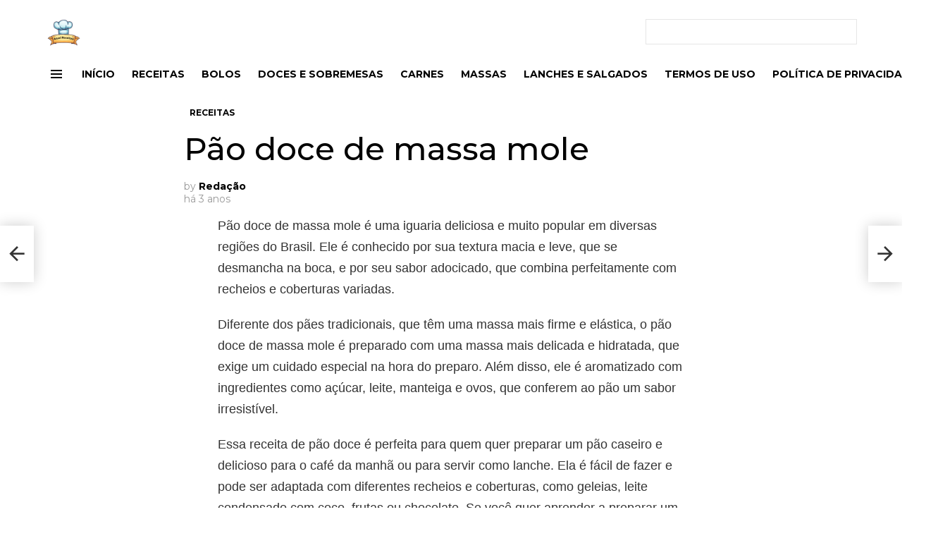

--- FILE ---
content_type: text/html; charset=UTF-8
request_url: https://atualreceitas.com/wp-admin/admin-ajax.php
body_size: -454
content:
{"voteCount":27,"avgRating":4.2999999999999998,"errorMsg":""}